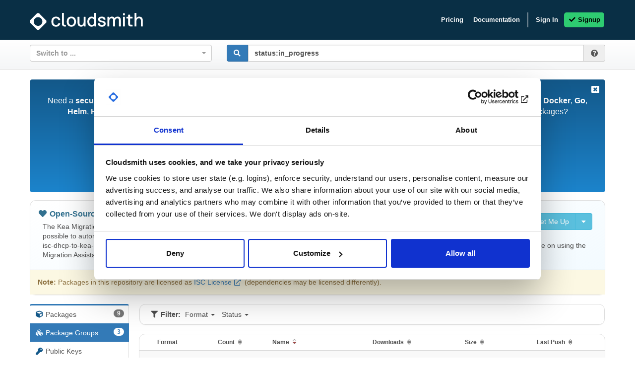

--- FILE ---
content_type: text/html; charset=utf-8
request_url: https://cloudsmith.io/~isc/repos/keama/groups/?sort=-name&q=status%3Ain_progress&show_all_formats=true
body_size: 9172
content:
<!DOCTYPE html>
<html lang="en">
<head>
  

  
  <title>Cloudsmith - Repositories

  - ISC - Internet Systems Consortium (isc)


  - keama (keama)

 - Package Groups</title>

  <meta charset="utf-8">
  <meta http-equiv="X-UA-Compatible" content="IE=edge">
  <meta name="pinterest" content="nopin">
  <meta name="viewport" content="width=device-width, initial-scale=0.86, maximum-scale=3.0, minimum-scale=0.86">

  
  
  
  <meta name="description" content="Get better DevOps with secure software delivery for: Alpine, Cargo, CocoaPods, Composer, Conan, Conda, CRAN, Dart, Debian, Docker, Go, Helm, Hex, HuggingFace, LuaRocks, Maven, npm, NuGet, P2, Python, RedHat, Ruby, Swift, Terraform, Vagrant, Raw & More!">

  
  <meta name="keywords" content="cloudsmith,secure,software,delivery,package,management,ios,go,conan,apt,conda,dotnet,redhat,elixir,pip,swift,maven,nuget,composer,ivy,flutter,dpkg,node.j,erlang,golang,cran,box,chart,luarock,pypi,hex,mono,leiningen,k8,objective-c,dnf,cocoapod,java,r,dataset,c#,grape,dart,vst,raw,php,gem,conda,binary,cargo,rubygem,.net,helm,huggingface,gradle,alpine,conan,docker,lua,cocoapod,deb,asset,egg,node,miniconda,rpm,vagrant,sbt,terraform,npm,python,wheel,apk,ruby,rust,p2,yarn,zypper,ant,debian,yum,hex,huggingface,anaconda,csharp,dart,swift">
  <meta name="robots" content="index,follow">

  <link rel="shortcut icon" href="https://assets.cloudsmith.media/icon/favicon.f6cc10f69392.svg">
  <link rel="icon" type="image/png" sizes="32x32" href="https://assets.cloudsmith.media/icon/favicon-32x32.8fefd1d2181f.png">
  <link rel="icon" type="image/png" sizes="16x16" href="https://assets.cloudsmith.media/icon/favicon-16x16.34a8f090a8ea.png">
  <link rel="canonical" href="https://cloudsmith.io/~isc/repos/keama/groups/?sort=-name&amp;q=status%3Ain_progress&amp;show_all_formats=true">

  
    <link rel="dns-prefetch" href="https://users.cloudsmith.media">
  
    <link rel="dns-prefetch" href="https://assets.cloudsmith.media">
  

  
    <link rel="dns-prefetch" href="https://js.intercomcdn.com">
    <link rel="dns-prefetch" href="https://api-iam.intercom.io">
    <link rel="dns-prefetch" href="https://nexus-websocket-a.intercom.io">
    <link rel="dns-prefetch" href="https://nexus-websocket-b.intercom.io">
    <link rel="dns-prefetch" href="https://widget.intercom.io">
  
  <link rel="dns-prefetch" href="https://www.google-analytics.com">

  
  
    <link rel="dns-prefetch" href="https://sentry.io">

    
    
    

    
    <script
      src="https://browser.sentry-cdn.com/7.24.2/bundle.min.js"
      integrity="sha384-9uapQGwcpfQ0MhBPF9K0kJQcSl6WlSXljCtI/zMwbz8mDaI+FgInHBwR+MNVz+h+"
      crossorigin="anonymous"
    ></script>

    <script nonce="UWtDBdbEUzPv7Q5rWoXKWw==">
      Sentry.onLoad(function() {
        Sentry.init({
          dsn: 'https://85cf84319e204994878d7afb03753450@o89590.ingest.sentry.io/195170',
          environment: 'production',
          release: '1.964.0',
        });
      });
    </script>
  
  
  <script nonce="UWtDBdbEUzPv7Q5rWoXKWw==">
    var stripeScriptLoad = new Promise((resolve, reject) => {
      var script = document.createElement("script");
      script.src = "https://js.stripe.com/v3";
      script.addEventListener("load", () => {
        resolve(script);
      }, false);
      script.addEventListener("error", () => {
        reject(script);
      }, false);

      document.head.appendChild(script);
    });
  </script>
  

  <script nonce="UWtDBdbEUzPv7Q5rWoXKWw==">
    ace_base_path = "https://assets.cloudsmith.media/ace-builds/src";
    module = {};

    FontAwesomeConfig = {
      autoAddCss: false,
      autoReplaceSvg: 'nest'
    };

    if (sessionStorage.fonts) {
      font_classname = 'wf-active';
      document.documentElement.className += font_classname;
    }

    if (window.dataLayer === undefined) {
      window.dataLayer = [];
    }

    window.dataLayer.push({
      csp_nonce: "UWtDBdbEUzPv7Q5rWoXKWw=="
    });

    

    
    window.dataLayer.push({
      organization: "isc"
    });
    

    
    window.dataLayer.push({
      customerId: "ieCOH3gWZ3uk"
    });
    

  </script>

  
    
      
<link href="https://assets.cloudsmith.media/css/bootstrap.381169e36845.css" rel="stylesheet" type="text/css" />

      
<link href="https://assets.cloudsmith.media/css/bootstrap_extra.da5d10a2cc2a.css" rel="stylesheet" type="text/css" />

    

    
<link href="https://assets.cloudsmith.media/css/fonts.2f67e506f283.css" rel="stylesheet" type="text/css" />

    
<link href="https://assets.cloudsmith.media/css/fontawesome.62c40e426f23.css" rel="stylesheet" type="text/css" />


    
    
      
<link href="https://assets.cloudsmith.media/css/animate.dc34d099fcf0.css" rel="stylesheet" type="text/css" />

    

    <link href="https://assets.cloudsmith.media/admin/css/vendor/select2/select2.min.9f54e6414f87.css" media="screen" rel="stylesheet">
<link href="https://assets.cloudsmith.media/autocomplete/css/select2-bootstrap.04e5591b2b37.css" media="screen" rel="stylesheet">
<link href="https://assets.cloudsmith.media/admin/css/autocomplete.4a81fc4242d0.css" media="screen" rel="stylesheet">
<link href="https://assets.cloudsmith.media/autocomplete_light/select2.a2fdafb163ba.css" media="screen" rel="stylesheet">

    
<link href="https://assets.cloudsmith.media/css/application.79ab5fdd41ca.css" rel="stylesheet" type="text/css" />

  

  
    <script nonce="UWtDBdbEUzPv7Q5rWoXKWw==">
      (function(w,d,s,l,i){w[l]=w[l]||[];w[l].push({'gtm.start':
      new Date().getTime(),event:'gtm.js'});var f=d.getElementsByTagName(s)[0],
      j=d.createElement(s),dl=l!='dataLayer'?'&l='+l:'';j.async=true;j.src=
      'https://www.googletagmanager.com/gtm.js?id='+i+dl;f.parentNode.insertBefore(j,f);
      })(window,document,'script','dataLayer','GTM-564RFVD');
    </script>
  

  
<script src="https://assets.cloudsmith.media/js/dynamic.203c247c199f.js"></script>


</head>


<body>


<noscript><iframe src="https://www.googletagmanager.com/ns.html?id=GTM-564RFVD"
height="0" width="0" style="display:none;visibility:hidden"></iframe></noscript>





<div id="body">
  
  
  <header style="position: fixed; width: 100vw; background-color: #092F45;">
    
<nav class="navbar navbar-inverse hide-external">
  <div class="block">
    
    <div class="navbar-header">
      <button type="button" class="navbar-toggle collapsed"
        data-toggle="collapse" data-target="#main-navbar" aria-expanded="false"
        style="padding: 5px;">
        
      
    
        <span class="sr-only">Toggle navigation</span>
        <i class="fas fa-fw fa-lg fa-bars"></i>
      </button>
      <a class="navbar-brand" href="/">
        <img src="https://assets.cloudsmith.media/images/cloudsmith-logo-dark.d567c3790bbb.svg" width="228" />
      </a>
    </div>
    <div class="navbar-collapse collapse navbar-right" id="main-navbar">
      <ul class="nav navbar-nav">
      
      
        
        <li>
          <a href="https://cloudsmith.com/product/pricing/">
            Pricing
          </a>
        </li>
        
        <li>
          <a href="https://help.cloudsmith.io">
            Documentation
          </a>
        </li>
        <li class="divider-vertical hidden-xs hidden-sm"></li>
      
      
      <li>
        <a href="/user/login/">
          Sign In
        </a>
      </li>
      <li class="frost">
        <a href="/user/signup/">
          <i class="fas fa-fw fa-check"></i>
          Signup
        </a>
      </li>
      
      </ul>
    </div>
    
  </div>
</nav>

    
    
  </header>
  

  <div class="content-container" id="content" style="margin-top: 80px;">
    
      
        
        
        <div class="content-prefix">
          
          <div class="block">
            <div class="row">
              <div class="col-md-4 col-sm-6 col-xs-12">
                
<form  id="form_repository_switch"
    method="post"
    
    action="/repo/switch/"
    
    data-protect-post="true"
  ><input type="hidden" name="csrfmiddlewaretoken" value="lH9hPCN2dXmyYbVjrCe8vGo5KDq0Jf1MrzUGiUiOeekvcmg5fMolmvRNhGX18ZOS"><div id="div_id_switch" class="form-group"><div class="controls "><select name="switch" data-allow-clear="true" data-autosubmit="true" data-dropdown-auto-width="true" data-minimum-input-length="0" data-minimum-results-for-search="0" data-placeholder="Switch to ..." data-theme="bootstrap" data-width="100%" data-validate="true" data-html="true" data-language-no-results="Organization/repository not found!" class="autocompletewidget" id="id_switch" data-autocomplete-light-url="/repo/switch-autocomplete/ieCOH3gWZ3uk/" data-autocomplete-light-function="select2" data-autocomplete-light-language="en"><option value="" selected>Switch to ...</option></select></div></div><div class="clearfix"></div></form>


              </div>
              <div class="col-md-8 col-sm-6 col-xs-12">
                
<form method="get" action="/~isc/packages/"><div class="form-group"><div class="input-group"><span class="input-group-btn"><button type="submit" class="btn btn-primary"><i class="fas fa-fw fa-search"></i></button></span><input type="text" class="form-control"
           placeholder="Search all packages ..."
           name="q"
      
        value="status:in_progress"
      
     ><input type="hidden" name="sort" value="-name"><span class="input-group-addon" data-toggle="collapse" href="#package-search-help" aria-expanded="false" aria-controls=""><span data-toggle="tooltip" data-placement="bottom" data-container="body" title="Click here for search help"><i class="fas fa-fw fa-question-circle"></i></span></span></div></div></form>

              </div>
            </div>
            <div class="collapse" id="package-search-help">
              

<div class="panel panel-default search-help-panel">
  <div class="panel-heading help-panel-heading"><b>Package Search Help</b></div>
  <div class="container">
    <div class="row">
      <div class="col-md-12">
        <p>
          
            You can use boolean logic (e.g. AND/OR/NOT) for complex search queries.
          
          
            
              For more help and examples, see the <a href="https://help.cloudsmith.io/docs/search-packages">search documentation</a>.
            
          
        </p>
      </div>
    </div>
    
  <div class="row">
    <div class="col-md-3">
      <p>
        Search by <b>package name</b>:<br>
        <code>my-package</code>&nbsp;<sub>(implicit)</sub><br>
        <code>name:my-package</code>&nbsp;<sub>(explicit)</sub>
      </p>
    </div>
    <div class="col-md-3">
      <p>
        Search by <b>package filename</b>:<br>
        
        <code>filename:my-package.ext</code>&nbsp;
      </p>
    </div>
    <div class="col-md-3">
      <p>
        Search by <b>package tag</b>:<br>
        
        <code>tag:latest</code>&nbsp;
      </p>
    </div>
    <div class="col-md-3">
      <p>
        Search by <b>package version</b>:<br>
        
        <code>version:1.0.0</code>&nbsp;
        <code>prerelease:true</code>&nbsp;<sub>(prereleases)</sub><br>
        <code>prerelease:false</code>&nbsp;<sub>(no prereleases)</sub>
      </p>
    </div>
    <div class="col-md-3">
      <p>
        Search by <b>package architecture</b>:<br>
        <code>architecture:x86_64</code>&nbsp;
      </p>
    </div>
    <div class="col-md-3">
      <p>
        Search by <b>package distribution</b>:<br>
        <code>distribution:el</code>&nbsp;
      </p>
    </div>
    <div class="col-md-3">
      <p>
        Search by <b>package license</b>:<br>
        <code>license:MIT</code>&nbsp;<br>
      </p>
    </div>
    <div class="col-md-3">
      <p>
        Search by <b>package format</b>:<br>
        <code>format:deb</code>&nbsp;
      </p>
    </div>
    <div class="col-md-3">
      <p>
        Search by <b>package status</b>:<br>
        <code>status:in_progress</code>&nbsp;
      </p>
    </div>
    <div class="col-md-3">
      <p>
        Search by <b>package file checksum</b>:<br>
        <code>checksum:5afba</code>&nbsp;
      </p>
    </div>
    <div class="col-md-3">
      <p>
        Search by <b>package security status</b>:<br>
        <code>severity:critical</code>&nbsp;
      </p>
    </div>
    <div class="col-md-3">
      <p>
        Search by <b>package vulnerabilities</b>:<br>
        <code>vulnerabilities:&gt;1</code>&nbsp;<br>
        <code>vulnerabilities:&lt;1000</code>&nbsp;
      </p>
    </div>
    <div class="col-md-3">
      <p>
        Search by <b># of package downloads</b>:<br>
        <code>downloads:&gt;8</code>&nbsp;<br>
        <code>downloads:&lt;100</code>&nbsp;
      </p>
    </div>
    <div class="col-md-3">
      <p>
        Search by <b>package type</b>:<br>
        <code>type:binary</code>&nbsp;<br>
        <code>type:source</code>&nbsp;
      </p>
    </div>
    <div class="col-md-3">
      <p>
        Search by <b>package size (bytes)</b>:<br>
        <code>size:&gt;50000</code>&nbsp;<br>
        <code>size:&lt;10000</code>&nbsp;
      </p>
    </div>
    <div class="col-md-3">
      <p>
        Search by <b>dependency name/version</b>:<br>
        <code>dependency:log4j</code>&nbsp;<br>
        <code>dependency:log4j=1.0.0</code>&nbsp;<br>
        <code>dependency:log4j&gt;1.0.0</code>&nbsp;
      </p>
    </div>
    <div class="col-md-3">
      <p>
        Search by <b>uploaded date</b>:<br>
        <code>uploaded:&gt;"1 day ago"</code>&nbsp;<br>
        <code>uploaded:&lt;"August 14, 2022 EST"</code>&nbsp;
      </p>
    </div>
    <div class="col-md-3">
      <p>
        Search by <b>entitlement token</b> (identifier):<br>
        <code>entitlement:3lKPVJPosCsY</code>&nbsp;<br>
      </p>
    </div>
    <div class="col-md-3">
      <p>
        Search by <b>policy violation</b>:<br>
        <code>policy_violated:true</code>
        <br>
        <code>deny_policy_violated:true</code>
        <br>
        <code>license_policy_violated:true</code>
        <br>
        <code>vulnerability_policy_violated:true</code>
      </p>
    </div>
    <div class="col-md-3">
      <p>
        Search by <b>repository</b>:<br>
        <code>repository:repo-name</code>
      </p>
    </div>
  </div>
  <div class="row">
    <div class="col-md-3">
      <p>
        Search by <b>last download date</b>:<br>
        <code>last_downloaded:&lt;"30 days ago"</code>&nbsp;<br>
        <code>last_downloaded:&gt;"August 14, 2022 EST"</code>&nbsp;
      </p>
    </div>
  </div>
  <div class="row">
    <div class="col-md-12">
      <p>
        <b>Search queries for all Debian-specific (and related) package types</b>
      </p>
    </div>
    <div class="col-md-3">
      <p>
        Search by <b>component</b>:<br>
        <code>deb_component:unstable</code>
      </p>
    </div>
  </div>
  <div class="row">
    <div class="col-md-12">
      <p>
        <b>Search queries for all Maven-specific (and related) package types</b>
      </p>
    </div>
    <div class="col-md-3">
      <p>
        Search by <b>group ID</b>:<br>
        <code>maven_group_id:org.apache</code>
      </p>
    </div>
  </div>
  <div class="row">
    <div class="col-md-12">
      <p>
        <b>Search queries for all Docker-specific (and related) package types</b>
      </p>
    </div>
    <div class="col-md-3">
      <p>
        Search by <b>image digest</b>:<br>
        <code>docker_image_digest:sha256:7c5..6d4</code><br>
        <span class="small">(full hashref only)</span>
      </p>
    </div>
    <div class="col-md-3">
      <p>
        Search by <b>layer digest</b>:<br>
        <code>docker_layer_digest:sha256:4c4..ae4</code><br>
        <span class="small">(full hashref only)</span>
      </p>
    </div>
  </div>

    <div class="row">
      <div class="col-md-12">
        <p>
          <b>Field type modifiers (depending on the type, you can influence behaviour)</b>
        </p>
      </div>
      <div class="col-md-3">
        <p>
          For all queries, you can use:<br>
          <code>~foo</code> for <b>negation</b>
        </p>
      </div>
      <div class="col-md-3">
        <p>
          For string queries, you can use:<br>
          <code>^foo</code> to anchor to <b>start of term</b><br>
          <code>foo$</code> to anchor to <b>end of term</b><br>
          <code>foo*bar</code> for <b>fuzzy matching</b>
        </p>
      </div>
      <div class="col-md-3">
        <p>
          For number/date or version queries, you can use:<br>
          <code>&gt;foo</code> for values <b>greater than</b><br>
          <code>&gt;=foo</code> for values <b>greater / equal</b><br>
          <code>&lt;foo</code> for values <b>less than</b><br>
          <code>&lt;=foo</code> for values <b>less / equal</b>
        </p>
      </div>
    </div>
  </div>
</div>


            </div>
          </div>
          
          <div class="block">
    


  
  
  



  </div>
        </div>
        
      

      

      

      
        

        <div class="content block-content">
          <div class="block container-fluid">
            <div class="nag">
    <a href="#" class="nag-dismiss"
      data-toggle="tooltip"
      data-placement="bottom"
      data-container="body"
      title="Got it, thanks!"
      >
      <i class="fas fa-fw fa-window-close"></i>
    </a>
    <p class="nag-text">
      
      Need a <b>secure</b> and <b>centralised</b> artifact repository to deliver <b>Alpine</b>,
        
        <b>Cargo</b>,
        
        <b>CocoaPods</b>,
        
        <b>Composer</b>,
        
        <b>Conan</b>,
        
        <b>Conda</b>,
        
        <b>CRAN</b>,
        
        <b>Dart</b>,
        
        <b>Debian</b>,
        
        <b>Docker</b>,
        
        <b>Go</b>,
        
        <b>Helm</b>,
        
        <b>Hex</b>,
        
        <b>HuggingFace</b>,
        
        <b>LuaRocks</b>,
        
        <b>Maven</b>,
        
        <b>npm</b>,
        
        <b>NuGet</b>,
        
        <b>P2</b>,
        
        <b>Python</b>,
        
        <b>RedHat</b>,
        
        <b>Ruby</b>,
        
        <b>Swift</b>,
        
        <b>Terraform</b>,
        
        <b>Vagrant</b>,
        
        <b>Raw</b> &amp; <b>More</b> packages?
      <br><br>
      
        <i class="fab fa-fw fa-cloudsmith"></i><b>Cloudsmith</b> is the new standard in Package / Artifact Management and Software Distribution.
      
      <br><br>
      <small>
        
          With support for all major package formats, you can trust us to manage your software supply chain.
        
      </small>
    </p>
    <a href="/user/signup/" class="btn btn-md btn-popout nag-cta">
      <i class="fas fa-fw fa-check"></i>
      
        Start My Free Trial
      
    </a>
  </div>





  
  

  
    

<div class="panel panel-default repository-info">
  <div class="panel-body">
    <div class="pull-right-md pull-right-lg padx10 pady10">
      
      

      <div class="btn-group btn-group-md hide-external repository-setup-btn"
       >
        <a class="btn btn-info"
           href="/~isc/repos/keama/setup/"
        >
          <span class="fas fa-fw fa-wrench"></span>
          Set Me Up
        </a>
        <button class="btn btn-info dropdown-toggle"
          type="button" data-toggle="dropdown" aria-haspopup="true"
        >
          <i class="fas fa-fw fa-caret-down"></i>
        </button>
        <ul class="dropdown-menu dropdown-menu-right scrollable-menu" role="menu">
          <li class="dropdown-header">
            Set Me Up For:
          </li>
          
          
            <li>
              <a href="/~isc/repos/keama/setup/#formats-alpine"
                
              >
                
                  <img width="18" height="18"
                       src="https://assets.cloudsmith.media/package/images/backends/alpine/small.dff9b535ea47.png"
                       alt="Alpine logo"
                       class="img-responsive pull-left media-object"
                       style="max-width: 33.33%; margin-right: 5px"><b>Alpine</b>
                
              </a>
            </li>
          
          
          
            <li>
              <a href="/~isc/repos/keama/setup/#formats-cargo"
                
              >
                
                  <img width="18" height="18"
                       src="https://assets.cloudsmith.media/package/images/backends/cargo/small.843ac9cfab05.png"
                       alt="Cargo logo"
                       class="img-responsive pull-left media-object"
                       style="max-width: 33.33%; margin-right: 5px"><b>Cargo</b>
                
              </a>
            </li>
          
          
          
            <li>
              <a href="/~isc/repos/keama/setup/#formats-cocoapods"
                
              >
                
                  <img width="18" height="18"
                       src="https://assets.cloudsmith.media/package/images/backends/cocoapods/small.5e6cddec62ba.png"
                       alt="CocoaPods logo"
                       class="img-responsive pull-left media-object"
                       style="max-width: 33.33%; margin-right: 5px"><b>CocoaPods</b>
                
              </a>
            </li>
          
          
          
            <li>
              <a href="/~isc/repos/keama/setup/#formats-composer"
                
              >
                
                  <img width="18" height="18"
                       src="https://assets.cloudsmith.media/package/images/backends/composer/small.dd46ad265a92.png"
                       alt="Composer logo"
                       class="img-responsive pull-left media-object"
                       style="max-width: 33.33%; margin-right: 5px"><b>Composer</b>
                
              </a>
            </li>
          
          
          
            <li>
              <a href="/~isc/repos/keama/setup/#formats-conan"
                
              >
                
                  <img width="18" height="18"
                       src="https://assets.cloudsmith.media/package/images/backends/conan/small.8790974f7182.png"
                       alt="Conan logo"
                       class="img-responsive pull-left media-object"
                       style="max-width: 33.33%; margin-right: 5px"><b>Conan</b>
                
              </a>
            </li>
          
          
          
            <li>
              <a href="/~isc/repos/keama/setup/#formats-conda"
                
              >
                
                  <img width="18" height="18"
                       src="https://assets.cloudsmith.media/package/images/backends/conda/small.fb4d940bc894.png"
                       alt="Conda logo"
                       class="img-responsive pull-left media-object"
                       style="max-width: 33.33%; margin-right: 5px"><b>Conda</b>
                
              </a>
            </li>
          
          
          
            <li>
              <a href="/~isc/repos/keama/setup/#formats-cran"
                
              >
                
                  <img width="18" height="18"
                       src="https://assets.cloudsmith.media/package/images/backends/cran/small.03e59662ec66.png"
                       alt="CRAN logo"
                       class="img-responsive pull-left media-object"
                       style="max-width: 33.33%; margin-right: 5px"><b>CRAN</b>
                
              </a>
            </li>
          
          
          
            <li>
              <a href="/~isc/repos/keama/setup/#formats-dart"
                
              >
                
                  <img width="18" height="18"
                       src="https://assets.cloudsmith.media/package/images/backends/dart/small.e2637d9e6e58.png"
                       alt="Dart logo"
                       class="img-responsive pull-left media-object"
                       style="max-width: 33.33%; margin-right: 5px"><b>Dart</b>
                
              </a>
            </li>
          
          
          
            <li>
              <a href="/~isc/repos/keama/setup/#formats-deb"
                
              >
                
                  <img width="18" height="18"
                       src="https://assets.cloudsmith.media/package/images/backends/deb/small.bedd6f749317.png"
                       alt="Debian logo"
                       class="img-responsive pull-left media-object"
                       style="max-width: 33.33%; margin-right: 5px"><b>Debian</b>
                
              </a>
            </li>
          
          
          
            <li>
              <a href="/~isc/repos/keama/setup/#formats-docker"
                
              >
                
                  <img width="18" height="18"
                       src="https://assets.cloudsmith.media/package/images/backends/docker/small.15635f9c9a51.png"
                       alt="Docker logo"
                       class="img-responsive pull-left media-object"
                       style="max-width: 33.33%; margin-right: 5px"><b>Docker</b>
                
              </a>
            </li>
          
          
          
            <li>
              <a href="/~isc/repos/keama/setup/#formats-go"
                
              >
                
                  <img width="18" height="18"
                       src="https://assets.cloudsmith.media/package/images/backends/go/small.de674cd2fd0a.png"
                       alt="Go logo"
                       class="img-responsive pull-left media-object"
                       style="max-width: 33.33%; margin-right: 5px"><b>Go</b>
                
              </a>
            </li>
          
          
          
            <li>
              <a href="/~isc/repos/keama/setup/#formats-helm"
                
              >
                
                  <img width="18" height="18"
                       src="https://assets.cloudsmith.media/package/images/backends/helm/small.f22fe440da0d.png"
                       alt="Helm logo"
                       class="img-responsive pull-left media-object"
                       style="max-width: 33.33%; margin-right: 5px"><b>Helm</b>
                
              </a>
            </li>
          
          
          
            <li>
              <a href="/~isc/repos/keama/setup/#formats-hex"
                
              >
                
                  <img width="18" height="18"
                       src="https://assets.cloudsmith.media/package/images/backends/hex/small.9938025e8d5e.png"
                       alt="Hex logo"
                       class="img-responsive pull-left media-object"
                       style="max-width: 33.33%; margin-right: 5px"><b>Hex</b>
                
              </a>
            </li>
          
          
          
            <li>
              <a href="/~isc/repos/keama/setup/#formats-huggingface"
                
              >
                
                  <img width="18" height="18"
                       src="https://assets.cloudsmith.media/package/images/backends/huggingface/small.fb00258eeb54.png"
                       alt="HuggingFace logo"
                       class="img-responsive pull-left media-object"
                       style="max-width: 33.33%; margin-right: 5px"><b>HuggingFace</b>
                
              </a>
            </li>
          
          
          
            <li>
              <a href="/~isc/repos/keama/setup/#formats-luarocks"
                
              >
                
                  <img width="18" height="18"
                       src="https://assets.cloudsmith.media/package/images/backends/luarocks/small.de0483a64785.png"
                       alt="LuaRocks logo"
                       class="img-responsive pull-left media-object"
                       style="max-width: 33.33%; margin-right: 5px"><b>LuaRocks</b>
                
              </a>
            </li>
          
          
          
            <li>
              <a href="/~isc/repos/keama/setup/#formats-maven"
                
              >
                
                  <img width="18" height="18"
                       src="https://assets.cloudsmith.media/package/images/backends/maven/small.58b7a75490ff.png"
                       alt="Maven logo"
                       class="img-responsive pull-left media-object"
                       style="max-width: 33.33%; margin-right: 5px"><b>Maven</b>
                
              </a>
            </li>
          
          
          
            <li>
              <a href="/~isc/repos/keama/setup/#formats-npm"
                
              >
                
                  <img width="18" height="18"
                       src="https://assets.cloudsmith.media/package/images/backends/npm/small.c4c94a8bca19.png"
                       alt="npm logo"
                       class="img-responsive pull-left media-object"
                       style="max-width: 33.33%; margin-right: 5px"><b>npm</b>
                
              </a>
            </li>
          
          
          
            <li>
              <a href="/~isc/repos/keama/setup/#formats-nuget"
                
              >
                
                  <img width="18" height="18"
                       src="https://assets.cloudsmith.media/package/images/backends/nuget/small.8cee69b43bc6.png"
                       alt="NuGet logo"
                       class="img-responsive pull-left media-object"
                       style="max-width: 33.33%; margin-right: 5px"><b>NuGet</b>
                
              </a>
            </li>
          
          
          
            <li>
              <a href="/~isc/repos/keama/setup/#formats-python"
                
              >
                
                  <img width="18" height="18"
                       src="https://assets.cloudsmith.media/package/images/backends/python/small.f9efa2d49012.png"
                       alt="Python logo"
                       class="img-responsive pull-left media-object"
                       style="max-width: 33.33%; margin-right: 5px"><b>Python</b>
                
              </a>
            </li>
          
          
          
            <li>
              <a href="/~isc/repos/keama/setup/#formats-rpm"
                
              >
                
                  <img width="18" height="18"
                       src="https://assets.cloudsmith.media/package/images/backends/rpm/small.89bd26d9d17b.png"
                       alt="RedHat logo"
                       class="img-responsive pull-left media-object"
                       style="max-width: 33.33%; margin-right: 5px"><b>RedHat</b>
                
              </a>
            </li>
          
          
          
            <li>
              <a href="/~isc/repos/keama/setup/#formats-ruby"
                
              >
                
                  <img width="18" height="18"
                       src="https://assets.cloudsmith.media/package/images/backends/ruby/small.ef08d8b4e0ae.png"
                       alt="Ruby logo"
                       class="img-responsive pull-left media-object"
                       style="max-width: 33.33%; margin-right: 5px"><b>Ruby</b>
                
              </a>
            </li>
          
          
          
            <li>
              <a href="/~isc/repos/keama/setup/#formats-swift"
                
              >
                
                  <img width="18" height="18"
                       src="https://assets.cloudsmith.media/package/images/backends/swift/small.5f4e33884d23.png"
                       alt="Swift logo"
                       class="img-responsive pull-left media-object"
                       style="max-width: 33.33%; margin-right: 5px"><b>Swift</b>
                
              </a>
            </li>
          
          
          
            <li>
              <a href="/~isc/repos/keama/setup/#formats-terraform"
                
              >
                
                  <img width="18" height="18"
                       src="https://assets.cloudsmith.media/package/images/backends/terraform/small.e899f2e4149e.png"
                       alt="Terraform logo"
                       class="img-responsive pull-left media-object"
                       style="max-width: 33.33%; margin-right: 5px"><b>Terraform</b>
                
              </a>
            </li>
          
          
          
            <li>
              <a href="/~isc/repos/keama/setup/#formats-vagrant"
                
              >
                
                  <img width="18" height="18"
                       src="https://assets.cloudsmith.media/package/images/backends/vagrant/small.334fcaef710d.png"
                       alt="Vagrant logo"
                       class="img-responsive pull-left media-object"
                       style="max-width: 33.33%; margin-right: 5px"><b>Vagrant</b>
                
              </a>
            </li>
          
          
          
            <li>
              <a href="/~isc/repos/keama/setup/#formats-raw"
                
              >
                
                  <img width="18" height="18"
                       src="https://assets.cloudsmith.media/package/images/backends/raw/small.163f0a6ea213.png"
                       alt="Raw logo"
                       class="img-responsive pull-left media-object"
                       style="max-width: 33.33%; margin-right: 5px"><b>Raw</b>
                
              </a>
            </li>
          
          
          
        </ul>
      </div>
    </div>

    <span
  
    class="text-info"
  
> <span class="text-nowrap"><i class="fas fa-fw fa-heart" ></i>&nbsp;<b>Open-Source</b> <i class="fal fa-fw fa-question-circle small text-muted help-icon" data-toggle="tooltip"
     data-placement="auto"
     data-container="body"
     title="Same as public repositories, but licensed as open-source with generous metering, extra features, and best of all, completely free."></i></span> </span>
    &mdash;
    
    <b><a href="/~isc/repos/"><span
  class="avatar"
  
><img
    class="avatar"
    width="16"
    height="16"
    src="https://users.cloudsmith.media/avatars/ieCOH3gWZ3uk_ac9d58beb6a3992a5e6cdfe7c4ac30491b7f1530.png"
    alt="isc">
isc
</span></a>
</b>
    
    <span class="text-muted small">
      
        (ISC - Internet Systems Consortium)
      
    </span>
    
    <b>/</b>
    <b><a href="/~isc/repos/keama/packages/">keama</a></b>
    
      &mdash;
      
  <a href="https://gitlab.isc.org/isc-projects/dhcp" rel="nofollow" target="_blank">
    <span
  
> <span class="text-nowrap"><b>Project</b> </span> </span>
  </a>


    
    <div class="small padx10 pady5">
      
      The Kea Migration Assistant is a tool that will partially translate a working configuration for ISC DHCP to an equivalent configuration for Kea. It is not possible to automatically translate the entire configuration, so the result will require some manual fix-ups.  See https://kb.isc.org/docs/migrating-from-isc-dhcp-to-kea-dhcp-using-the-migration-assistant for more advice on migrating. See https://gitlab.isc.org/isc-projects/dhcp/tree/master/keama for a quick guide on using the Migration Assistant.
      
      
    </div>
  </div>

  
  <div class="panel-body alert-warning">
    <div class="small">
        
        <b>Note:</b> Packages in this repository are licensed as <a href="https://spdx.org/licenses/ISC.html">ISC License</a> (dependencies may be licensed differently).
        
      </div>
    </div>
  
</div>


    
    

    

    
  

        

  <div class="content-columns">
    <div class="navigation content-col content-col-1 sticky" id="content-col-1">
      
      
  
  












  


<div class="repository-menu">
  <div class="list-group">
    <a class="list-group-item"
       href="/~isc/repos/keama/packages/">
      <span class="fas fa-fw fa-cube"></span>
      <span class="item-text">Packages</span>
      <span class="badge">9</span>
    </a>
    <a class="list-group-item active"
       href="/~isc/repos/keama/groups/">
      <span class="fas fa-fw fa-cubes"></span>
      <span class="item-text">Package Groups</span>
      <span class="badge">3</span>
    </a>
    
      
    
    
    
    
    
    
    <a class="list-group-item"
       href="/~isc/repos/keama/pub-keys/">
      <span class="fas fa-fw fa-key"></span>
      <span class="item-text">Public Keys</span>
    </a>
    
  </div>
</div>



<div class="spacer"></div>


      
      <div class="spacer"></div>
      <div class="spacer"></div>
    </div>
    <div class="content-col content-col-2 sticky" id="content-col-2">
      
      
  
  

  
    

    
    

    
  


  

<div class="row panel panel-default filter-panel">

  <span class="filter-panel-heading">
    <i class="fas fa-fw fa-filter"></i>
    Filter:
  </span>

  <div class="btn-group filter-type">
    <span class="dropdown-toggle" data-toggle="dropdown" aria-haspopup="true" aria-expanded="false" style="-webkit-box-shadow: none; box-shadow: none;">
      Format
      <span class="caret"></span>
    </span>
    <ul class="dropdown-menu">
      
      
      <li>
        <a href="?sort=-name&amp;q=format%3Aalpine&amp;show_all_formats=true">
          
          <img width="18" height="18"
               src="https://assets.cloudsmith.media/package/images/backends/alpine/small.dff9b535ea47.png"
               alt="Alpine logo"
               class="img-responsive pull-left media-object"
               style="max-width: 33.33%; margin-right: 5px">
          
          <b>Alpine</b>
        </a>
      </li>
      
      
      
      <li>
        <a href="?sort=-name&amp;q=format%3Acargo&amp;show_all_formats=true">
          
          <img width="18" height="18"
               src="https://assets.cloudsmith.media/package/images/backends/cargo/small.843ac9cfab05.png"
               alt="Cargo logo"
               class="img-responsive pull-left media-object"
               style="max-width: 33.33%; margin-right: 5px">
          
          <b>Cargo</b>
        </a>
      </li>
      
      
      
      <li>
        <a href="?sort=-name&amp;q=format%3Acocoapods&amp;show_all_formats=true">
          
          <img width="18" height="18"
               src="https://assets.cloudsmith.media/package/images/backends/cocoapods/small.5e6cddec62ba.png"
               alt="CocoaPods logo"
               class="img-responsive pull-left media-object"
               style="max-width: 33.33%; margin-right: 5px">
          
          <b>CocoaPods</b>
        </a>
      </li>
      
      
      
      <li>
        <a href="?sort=-name&amp;q=format%3Acomposer&amp;show_all_formats=true">
          
          <img width="18" height="18"
               src="https://assets.cloudsmith.media/package/images/backends/composer/small.dd46ad265a92.png"
               alt="Composer logo"
               class="img-responsive pull-left media-object"
               style="max-width: 33.33%; margin-right: 5px">
          
          <b>Composer</b>
        </a>
      </li>
      
      
      
      <li>
        <a href="?sort=-name&amp;q=format%3Aconan&amp;show_all_formats=true">
          
          <img width="18" height="18"
               src="https://assets.cloudsmith.media/package/images/backends/conan/small.8790974f7182.png"
               alt="Conan logo"
               class="img-responsive pull-left media-object"
               style="max-width: 33.33%; margin-right: 5px">
          
          <b>Conan</b>
        </a>
      </li>
      
      
      
      <li>
        <a href="?sort=-name&amp;q=format%3Aconda&amp;show_all_formats=true">
          
          <img width="18" height="18"
               src="https://assets.cloudsmith.media/package/images/backends/conda/small.fb4d940bc894.png"
               alt="Conda logo"
               class="img-responsive pull-left media-object"
               style="max-width: 33.33%; margin-right: 5px">
          
          <b>Conda</b>
        </a>
      </li>
      
      
      
      <li>
        <a href="?sort=-name&amp;q=format%3Acran&amp;show_all_formats=true">
          
          <img width="18" height="18"
               src="https://assets.cloudsmith.media/package/images/backends/cran/small.03e59662ec66.png"
               alt="CRAN logo"
               class="img-responsive pull-left media-object"
               style="max-width: 33.33%; margin-right: 5px">
          
          <b>CRAN</b>
        </a>
      </li>
      
      
      
      <li>
        <a href="?sort=-name&amp;q=format%3Adart&amp;show_all_formats=true">
          
          <img width="18" height="18"
               src="https://assets.cloudsmith.media/package/images/backends/dart/small.e2637d9e6e58.png"
               alt="Dart logo"
               class="img-responsive pull-left media-object"
               style="max-width: 33.33%; margin-right: 5px">
          
          <b>Dart</b>
        </a>
      </li>
      
      
      
      <li>
        <a href="?sort=-name&amp;q=format%3Adeb&amp;show_all_formats=true">
          
          <img width="18" height="18"
               src="https://assets.cloudsmith.media/package/images/backends/deb/small.bedd6f749317.png"
               alt="Debian logo"
               class="img-responsive pull-left media-object"
               style="max-width: 33.33%; margin-right: 5px">
          
          <b>Debian</b>
        </a>
      </li>
      
      
      
      <li>
        <a href="?sort=-name&amp;q=format%3Adocker&amp;show_all_formats=true">
          
          <img width="18" height="18"
               src="https://assets.cloudsmith.media/package/images/backends/docker/small.15635f9c9a51.png"
               alt="Docker logo"
               class="img-responsive pull-left media-object"
               style="max-width: 33.33%; margin-right: 5px">
          
          <b>Docker</b>
        </a>
      </li>
      
      
      
      <li>
        <a href="?sort=-name&amp;q=format%3Ago&amp;show_all_formats=true">
          
          <img width="18" height="18"
               src="https://assets.cloudsmith.media/package/images/backends/go/small.de674cd2fd0a.png"
               alt="Go logo"
               class="img-responsive pull-left media-object"
               style="max-width: 33.33%; margin-right: 5px">
          
          <b>Go</b>
        </a>
      </li>
      
      
      
      <li>
        <a href="?sort=-name&amp;q=format%3Ahelm&amp;show_all_formats=true">
          
          <img width="18" height="18"
               src="https://assets.cloudsmith.media/package/images/backends/helm/small.f22fe440da0d.png"
               alt="Helm logo"
               class="img-responsive pull-left media-object"
               style="max-width: 33.33%; margin-right: 5px">
          
          <b>Helm</b>
        </a>
      </li>
      
      
      
      <li>
        <a href="?sort=-name&amp;q=format%3Ahex&amp;show_all_formats=true">
          
          <img width="18" height="18"
               src="https://assets.cloudsmith.media/package/images/backends/hex/small.9938025e8d5e.png"
               alt="Hex logo"
               class="img-responsive pull-left media-object"
               style="max-width: 33.33%; margin-right: 5px">
          
          <b>Hex</b>
        </a>
      </li>
      
      
      
      <li>
        <a href="?sort=-name&amp;q=format%3Ahuggingface&amp;show_all_formats=true">
          
          <img width="18" height="18"
               src="https://assets.cloudsmith.media/package/images/backends/huggingface/small.fb00258eeb54.png"
               alt="HuggingFace logo"
               class="img-responsive pull-left media-object"
               style="max-width: 33.33%; margin-right: 5px">
          
          <b>HuggingFace</b>
        </a>
      </li>
      
      
      
      <li>
        <a href="?sort=-name&amp;q=format%3Aluarocks&amp;show_all_formats=true">
          
          <img width="18" height="18"
               src="https://assets.cloudsmith.media/package/images/backends/luarocks/small.de0483a64785.png"
               alt="LuaRocks logo"
               class="img-responsive pull-left media-object"
               style="max-width: 33.33%; margin-right: 5px">
          
          <b>LuaRocks</b>
        </a>
      </li>
      
      
      
      <li>
        <a href="?sort=-name&amp;q=format%3Amaven&amp;show_all_formats=true">
          
          <img width="18" height="18"
               src="https://assets.cloudsmith.media/package/images/backends/maven/small.58b7a75490ff.png"
               alt="Maven logo"
               class="img-responsive pull-left media-object"
               style="max-width: 33.33%; margin-right: 5px">
          
          <b>Maven</b>
        </a>
      </li>
      
      
      
      <li>
        <a href="?sort=-name&amp;q=format%3Anpm&amp;show_all_formats=true">
          
          <img width="18" height="18"
               src="https://assets.cloudsmith.media/package/images/backends/npm/small.c4c94a8bca19.png"
               alt="npm logo"
               class="img-responsive pull-left media-object"
               style="max-width: 33.33%; margin-right: 5px">
          
          <b>npm</b>
        </a>
      </li>
      
      
      
      <li>
        <a href="?sort=-name&amp;q=format%3Anuget&amp;show_all_formats=true">
          
          <img width="18" height="18"
               src="https://assets.cloudsmith.media/package/images/backends/nuget/small.8cee69b43bc6.png"
               alt="NuGet logo"
               class="img-responsive pull-left media-object"
               style="max-width: 33.33%; margin-right: 5px">
          
          <b>NuGet</b>
        </a>
      </li>
      
      
      
      <li>
        <a href="?sort=-name&amp;q=format%3Apython&amp;show_all_formats=true">
          
          <img width="18" height="18"
               src="https://assets.cloudsmith.media/package/images/backends/python/small.f9efa2d49012.png"
               alt="Python logo"
               class="img-responsive pull-left media-object"
               style="max-width: 33.33%; margin-right: 5px">
          
          <b>Python</b>
        </a>
      </li>
      
      
      
      <li>
        <a href="?sort=-name&amp;q=format%3Arpm&amp;show_all_formats=true">
          
          <img width="18" height="18"
               src="https://assets.cloudsmith.media/package/images/backends/rpm/small.89bd26d9d17b.png"
               alt="RedHat logo"
               class="img-responsive pull-left media-object"
               style="max-width: 33.33%; margin-right: 5px">
          
          <b>RedHat</b>
        </a>
      </li>
      
      
      
      <li>
        <a href="?sort=-name&amp;q=format%3Aruby&amp;show_all_formats=true">
          
          <img width="18" height="18"
               src="https://assets.cloudsmith.media/package/images/backends/ruby/small.ef08d8b4e0ae.png"
               alt="Ruby logo"
               class="img-responsive pull-left media-object"
               style="max-width: 33.33%; margin-right: 5px">
          
          <b>Ruby</b>
        </a>
      </li>
      
      
      
      <li>
        <a href="?sort=-name&amp;q=format%3Aswift&amp;show_all_formats=true">
          
          <img width="18" height="18"
               src="https://assets.cloudsmith.media/package/images/backends/swift/small.5f4e33884d23.png"
               alt="Swift logo"
               class="img-responsive pull-left media-object"
               style="max-width: 33.33%; margin-right: 5px">
          
          <b>Swift</b>
        </a>
      </li>
      
      
      
      <li>
        <a href="?sort=-name&amp;q=format%3Aterraform&amp;show_all_formats=true">
          
          <img width="18" height="18"
               src="https://assets.cloudsmith.media/package/images/backends/terraform/small.e899f2e4149e.png"
               alt="Terraform logo"
               class="img-responsive pull-left media-object"
               style="max-width: 33.33%; margin-right: 5px">
          
          <b>Terraform</b>
        </a>
      </li>
      
      
      
      <li>
        <a href="?sort=-name&amp;q=format%3Avagrant&amp;show_all_formats=true">
          
          <img width="18" height="18"
               src="https://assets.cloudsmith.media/package/images/backends/vagrant/small.334fcaef710d.png"
               alt="Vagrant logo"
               class="img-responsive pull-left media-object"
               style="max-width: 33.33%; margin-right: 5px">
          
          <b>Vagrant</b>
        </a>
      </li>
      
      
      
      <li>
        <a href="?sort=-name&amp;q=format%3Araw&amp;show_all_formats=true">
          
          <img width="18" height="18"
               src="https://assets.cloudsmith.media/package/images/backends/raw/small.163f0a6ea213.png"
               alt="Raw logo"
               class="img-responsive pull-left media-object"
               style="max-width: 33.33%; margin-right: 5px">
          
          <b>Raw</b>
        </a>
      </li>
      
      
    </ul>
  </div>

  
    <div class="btn-group filter-type">
          <span class="dropdown-toggle" data-toggle="dropdown" aria-haspopup="true" aria-expanded="false" style="-webkit-box-shadow: none; box-shadow: none;">
            Status
            <span class="caret"></span>
          </span>
      <ul class="dropdown-menu">
        
        <li>
          <a href="?sort=-name&amp;q=status%3Aunavailable&amp;show_all_formats=true">
            <span
  
> <span class="text-nowrap"><i class="fas fa-fw fa-times" ></i>&nbsp;<b>Not Available</b> </span> </span>
          </a>
        </li>
        
        <li>
          <a href="?sort=-name&amp;q=status%3Aawaiting&amp;show_all_formats=true">
            <span
  
> <span class="text-nowrap"><i class="fas fa-fw fa-spinner fa-pulse" ></i>&nbsp;<b>Queued</b> </span> </span>
          </a>
        </li>
        
        <li>
          <a href="?sort=-name&amp;q=status%3Ain_progress&amp;show_all_formats=true">
            <span
  
    class="text-primary"
  
> <span class="text-nowrap"><i class="fas fa-fw fa-hourglass fa-spin" ></i>&nbsp;<b>In Progress</b> </span> </span>
          </a>
        </li>
        
        <li>
          <a href="?sort=-name&amp;q=status%3Acompleted&amp;show_all_formats=true">
            <span
  
    class="text-success"
  
> <span class="text-nowrap"><i class="fas fa-fw fa-check" ></i>&nbsp;<b>Completed</b> </span> </span>
          </a>
        </li>
        
        <li>
          <a href="?sort=-name&amp;q=status%3Afailed&amp;show_all_formats=true">
            <span
  
    class="text-danger"
  
> <span class="text-nowrap"><i class="fas fa-fw fa-frown" ></i>&nbsp;<b>Failed</b> </span> </span>
          </a>
        </li>
        
        <li>
          <a href="?sort=-name&amp;q=status%3Adeleted&amp;show_all_formats=true">
            <span
  
    class="text-danger"
  
> <span class="text-nowrap"><i class="fas fa-fw fa-trash" ></i>&nbsp;<b>Deleted</b> </span> </span>
          </a>
        </li>
        
        <li>
          <a href="?sort=-name&amp;q=status%3Aquarantined&amp;show_all_formats=true">
            <span
  
    class="text-warning"
  
> <span class="text-nowrap"><i class="fas fa-fw fa-virus" ></i>&nbsp;<b>Quarantined</b> </span> </span>
          </a>
        </li>
        
        <li class="dropdown-header">
          Exclusive:
        </li>
        
        <li>
          <a href="?sort=-name&amp;q=not+status%3Acompleted&amp;show_all_formats=true">
            <em>Not</em>
            <span
  
    class="text-success"
  
> <span class="text-nowrap"><i class="fas fa-fw fa-check" ></i>&nbsp;<b>Completed</b> </span> </span>
          </a>
        </li>
        
        <li>
          <a href="?sort=-name&amp;q=not+status%3Afailed&amp;show_all_formats=true">
            <em>Not</em>
            <span
  
    class="text-danger"
  
> <span class="text-nowrap"><i class="fas fa-fw fa-frown" ></i>&nbsp;<b>Failed</b> </span> </span>
          </a>
        </li>
        
        <li>
          <a href="?sort=-name&amp;q=not+status%3Aquarantined&amp;show_all_formats=true">
            <em>Not</em>
            <span
  
    class="text-warning"
  
> <span class="text-nowrap"><i class="fas fa-fw fa-virus" ></i>&nbsp;<b>Quarantined</b> </span> </span>
          </a>
        </li>
        
      </ul>
    </div>
  
</div>

  <div class="panel panel-default">


  
    
    



<div class="table-responsive small">
  <table class="table table-striped table-hover" style="margin-bottom: 0">
    <thead>
      <tr class="small">
        <th class="text-center text-nowrap">
          Format
        </th>
        <th class="text-center text-nowrap">
          Count
          
<a href="?sort=-count&amp;q=status%3Ain_progress&amp;show_all_formats=true"
     data-toggle="tooltip"
     data-placement="bottom"
     data-container="body"
     title="Currently: Not sorting by this field. Click to: Sort by group count (number of packages) in descending order."
   ><i class="far fa-fw fa-sort text-muted"></i></a>

&nbsp;

        </th>
        <th class="text-nowrap">
          Name
          
<a href="?sort=name&amp;q=status%3Ain_progress&amp;show_all_formats=true"
     data-toggle="tooltip"
     data-placement="bottom"
     data-container="body"
     title="Currently: Sorting by group name in descending order. Click to: Use ascending order instead."
  ><span class="fa-stack fa-stack-sort"><i class="fas fa-fw fa-stack-1x fa-sort-down text-danger"></i><i class="fal fa-fw fa-stack-1x fa-sort text-muted"></i></span></a>

&nbsp;

        </th>
        <th class="text-center text-nowrap">
          Downloads
          
<a href="?sort=-downloads&amp;q=status%3Ain_progress&amp;show_all_formats=true"
     data-toggle="tooltip"
     data-placement="bottom"
     data-container="body"
     title="Currently: Not sorting by this field. Click to: Sort by group downloads in descending order."
   ><i class="far fa-fw fa-sort text-muted"></i></a>

&nbsp;

        </th>
        <th class="text-center text-nowrap">
          Size
          
<a href="?sort=-size&amp;q=status%3Ain_progress&amp;show_all_formats=true"
     data-toggle="tooltip"
     data-placement="bottom"
     data-container="body"
     title="Currently: Not sorting by this field. Click to: Sort by group size (bytes) in descending order."
   ><i class="far fa-fw fa-sort text-muted"></i></a>

&nbsp;

        </th>
        <th class="text-center text-nowrap">
          Last Push
          
<a href="?sort=-last_push&amp;q=status%3Ain_progress&amp;show_all_formats=true"
     data-toggle="tooltip"
     data-placement="bottom"
     data-container="body"
     title="Currently: Not sorting by this field. Click to: Sort by last push in descending order."
   ><i class="far fa-fw fa-sort text-muted"></i></a>

&nbsp;

        </th>
      </tr>
    </thead>
    <tbody>
    
    <tr class="text-center">
      <td colspan="12">
        <h4>
          
            There are no package groups that match the query/filter.
          
          
          
        </h4>
      </td>
    </tr>
    
    </tbody>
  </table>
</div>

  
  





</div>
<div class="spacer"></div>
<div class="spacer"></div>


  <div class="pull-left-md pull-left-lg">
    
<form  class="form-inline" id="form_paginate_by"
    method="post"
    
    action="/~isc/repos/keama/groups/set-page-size/"
    
    data-protect-post="true"
  ><input type="hidden" name="csrfmiddlewaretoken" value="lH9hPCN2dXmyYbVjrCe8vGo5KDq0Jf1MrzUGiUiOeekvcmg5fMolmvRNhGX18ZOS"><div class="form-group" ><div class="controls "><div class="input-group"><select name="page_size" class="input-sm select form-control" id="id_page_size"><option value="10">10 per page</option><option value="25" selected>25 per page</option><option value="50">50 per page</option><option value="100">100 per page</option></select><span class="input-group-btn"><input type="submit"
    name="submit"
    value="Go"
    
        class="btn btn-primary btn-sm"
        id="submit-id-submit"
    
    
    /></span></div></div></div><input type="hidden" name="next" value="/~isc/repos/keama/groups/?sort=-name&amp;q=status%3Ain_progress&amp;show_all_formats=true"><input type="hidden" name="prev" value="/~isc/repos/keama/groups/?sort=-name&amp;q=status%3Ain_progress&amp;show_all_formats=true"><div class="clearfix"></div></form>

  </div>

  

<div class="pager text-muted">
  <div class="small">
    Showing:
    
      0 package groups
    
  
  </div>
  <div>
  
    <span>
      
        <span >
          <i class="fas fa-fw fa-arrow-to-left" aria-hidden="true"></i>
        </span>
      
      
        <span >
          <i class="fas fa-fw fa-angle-double-left" aria-hidden="true"></i>
        </span>
      
      
        <span >
          <i class="fas fa-fw fa-angle-left" aria-hidden="true"></i>
        </span>
      
    </span>

    

    
    
      
        <span>
          1
        </span>
      
    
    
    <span>
      
        <span >
          <i class="fas fa-fw fa-angle-right" aria-hidden="true"></i>
        </span>
      
      
        <span >
          <i class="fas fa-fw fa-angle-double-right" aria-hidden="true"></i>
        </span>
      
      
        <span >
          <i class="fas fa-fw fa-arrow-to-right" aria-hidden="true"></i>
        </span>
      
    </span>
  </div>

  
    <div class="small">
      <a href="?sort=-name&amp;show_all_formats=true"><i class="fas fa-fw fa-times"></i>
          clear search
        </a><a href="?q=status%3Ain_progress&amp;show_all_formats=true"><i class="fas fa-fw fa-times"></i>
          clear sort</a></a>
    </div>
  
</div>



      
      <div class="spacer"></div>
      <div class="spacer"></div>
    </div>
  </div>


        
  
  
    <div class="spacer"></div>
    <p class="intro">
      <i class="fas fa-fw fa-question-square"></i>
      <b>What's this page?</b>
      Package groups provide a higher-level view of the repository, where similar packages are grouped together. The top and last versions shows the latest version in terms of version ordering (so 4.0 &gt; 3.0) and by upload time, respectively.
  
  
    Learn more in the <a href="https://help.cloudsmith.io/docs/package-groups">package groups documentation</a>.
    </p>
    <div class="spacer"></div>
          </div>
        </div>
      
    
  </div>
</div>








<footer id="footer">
  
    
<div class="hide-external">
  <div class="block">
    <div class="copyright pull-left">
      
        Made with <i class="fad fa-fw fa-heart text-danger" title="love"></i>
        by <a href="">Cloudsmith</a>
      

      <i class="fas fa-copyright"></i> 2026

      
    </div>

    <div class="links pull-right">
      <ul class="list-inline">
        <li>
          <a href="https://changelog.cloudsmith.com">
            Version <span class="software-version">1.964.0</span>
          </a>
        </li>
        <li>
          <a href="https://cloudsmith.com/cookie-declaration/">
            Cookie Declaration
          </a>
        </li>
        <li>
          <a href="https://cloudsmith.com/terms-conditions/">
            Terms &amp; Conditions
          </a>
        </li>
        <li>
          <a href="https://cloudsmith.com/privacy-policy/">
            Privacy Policy
          </a>
        </li>
        <li>
          <a href="https://cloudsmith.com/security-policy/">
            Security Policy
          </a>
        </li>
        <li>
          <a href="https://help.cloudsmith.io">
            Help
          </a>
        </li>
        <li>
          <a href="https://help.cloudsmith.io/docs/contact-us">
            Contact Us
          </a>
        </li>
        <li>
          <a href="https://status.cloudsmith.com/">
            Service Status
          </a>
        </li>
      </ul>
    </div>

    <div class="clearfix"></div>

    <div class="trademarks">
      
      
        <a href="https://www.ipo.gov.uk/tmcase/Results/1/UK00003067960"
            target="_blank" rel="noopener" >
            Cloudsmith <sup><i class="fas fa-registered"></i></sup>
            is a registered trademark
        </a>of
        <a href="https://cloudsmith.com/company/">Cloudsmith Ltd</a>.
      
      
        Debian is a registered trademark of Software in the Public Interest, Inc.
        Docker and the Docker logo are trademarks or registered trademarks of
        Docker, Inc. in the United States and/or other countries. Apache Maven
        and Maven are trademarks of the Apache Software Foundation. RPM is
        a trademark of Red Hat, Inc. npm is a trademark of npm, Inc. Other
        parties, including those previously listed, may have trademark
        rights in other terms used herein.
      
    </div>
  </div>
</div>

  
</footer>

<a href="#"
  id="backtotop" title="Scroll to Top">Top<span></span></a>



  
  
  
<script src="https://assets.cloudsmith.media/js/jquery.8c24ba7e9dc8.js"></script>


  
<script src="https://assets.cloudsmith.media/js/jquery_migrate.cf8203a75264.js"></script>


  
<script src="https://assets.cloudsmith.media/js/jquery_plugins.aba707b2d71c.js"></script>


  
<script src="https://assets.cloudsmith.media/js/bootstrap.5dfed85d324d.js"></script>


  
<script src="https://assets.cloudsmith.media/js/bootstrap_validator.3167fb0c8c64.js"></script>


  
<script src="https://assets.cloudsmith.media/js/common.2984feaaeb23.js"></script>


  
<script src="https://assets.cloudsmith.media/js/dialog.59216ab47cc0.js"></script>


  
<script src="https://assets.cloudsmith.media/js/fonts.536bea2d14a6.js"></script>


  <script src="https://assets.cloudsmith.media/admin/js/vendor/select2/select2.full.c2afdeda3058.js"></script>
<script src="https://assets.cloudsmith.media/autocomplete_light/autocomplete_light.min.f9330fe135b1.js"></script>
<script src="https://assets.cloudsmith.media/autocomplete_light/select2.min.c8cbc27cf9d1.js"></script>
<script src="https://assets.cloudsmith.media/autocomplete_light/i18n/en.453389283ed0.js"></script>

  
  
    
<script nonce="UWtDBdbEUzPv7Q5rWoXKWw==">deferDynamicScript("wow","https://assets.cloudsmith.media/js/wow.beebe97687ec.js");</script>


  

  
<script src="https://assets.cloudsmith.media/js/sticky.3e198c6eadc4.js"></script>



  
<script nonce="UWtDBdbEUzPv7Q5rWoXKWw==">
  $(function() {
    $('.nag-dismiss').on("click", function() {
      var el = $(this).parent('.nag');
      var jqxhr = $.post('/package/dismiss-nag/');
      jqxhr.always(function() {
        el.hide();
      });
    });
  });
</script>




<script nonce="UWtDBdbEUzPv7Q5rWoXKWw==">
  var onLoadAllCaptcha = function() {
    var captchas = window['captchas'];

    $.each(captchas, function(k, uuid) {
      var func = window['onLoadCaptcha_' + uuid];
      func();
    });
  };

  waitFor('jquery', function() {
    $.getScript('https://www.google.com/recaptcha/api.js?onload=onLoadAllCaptcha&render=explicit');
  });
</script>



<script nonce="UWtDBdbEUzPv7Q5rWoXKWw==">
  window.intercomSettings = {

    app_id: "csi561nr",
    session_duration: 86400
  };

  (function(){var w=window;var ic=w.Intercom;if(typeof ic==="function"){ic('reattach_activator');ic('update',intercomSettings);}else{var d=document;var i=function(){i.c(arguments)};i.q=[];i.c=function(args){i.q.push(args)};w.Intercom=i;function l(){var s=d.createElement('script');s.type='text/javascript';s.async=true;s.src='https://widget.intercom.io/widget/csi561nr';var x=d.getElementsByTagName('script')[0];x.parentNode.insertBefore(s,x);}if(w.attachEvent){w.attachEvent('onload',l);}else{w.addEventListener('load',l,false);}}})()

  
  $(function() {
    Intercom("shutdown");
    Intercom("boot", "csi561nr");
  });
  
</script>


<script nonce="UWtDBdbEUzPv7Q5rWoXKWw==">
  loadDynamicScripts();
</script>



  <script nonce="UWtDBdbEUzPv7Q5rWoXKWw==">
    var reactComponentPresent = document.getElementById('react-component-container');
    if (reactComponentPresent) {
      var reactScriptLoad = new Promise((resolve, reject) => {
        var nonce = "UWtDBdbEUzPv7Q5rWoXKWw==";
        var script = document.createElement("script");
        script.src = "https://assets.cloudsmith.media/js/react/index-bundle.0639d245a674.js";
        script.setAttribute('nonce', nonce);
        script.addEventListener("load", () => {
          resolve(script);
        }, false);
        script.addEventListener("error", () => {
          reject(script);
        }, false);
        document.head.appendChild(script);
      });
    }
  </script>


<script async defer nonce="UWtDBdbEUzPv7Q5rWoXKWw==" src="https://simple.cloudsmith.io/latest.js"></script>
  <noscript><img src="https://simple.cloudsmith.io/noscript.gif" alt="" referrerpolicy="no-referrer-when-downgrade"/></noscript>

<script nonce="UWtDBdbEUzPv7Q5rWoXKWw==">
  _linkedin_partner_id = "5351930";
  window._linkedin_data_partner_ids = window._linkedin_data_partner_ids || [];
  window._linkedin_data_partner_ids.push(_linkedin_partner_id);
</script>

<script nonce="UWtDBdbEUzPv7Q5rWoXKWw==">
  (function(l) {
      if (!l) {
          window.lintrk = function(a, b) {
              window.lintrk.q.push([a, b])
          };
          window.lintrk.q = []
      }
      var nonce = "UWtDBdbEUzPv7Q5rWoXKWw==";
      var s = document.getElementsByTagName("script")[0];
      var b = document.createElement("script");
      b.setAttribute('nonce', nonce);
      b.type = "text/javascript";
      b.async = true;
      b.src = "https://snap.licdn.com/li.lms-analytics/insight.min.js";
      s.parentNode.insertBefore(b, s);
  })(window.lintrk);
</script>
<noscript>
  <img height="1" width="1" style="display:none;" alt="" src="https://px.ads.linkedin.com/collect/?pid=5351930&fmt=gif" />
</noscript>

</body>
</html>


--- FILE ---
content_type: text/javascript; charset="utf-8"
request_url: https://assets.cloudsmith.media/js/common.2984feaaeb23.js
body_size: 3026
content:
if(String.prototype.format===undefined){String.prototype.format=function(){var args=arguments;return this.replace(/{(\d+)}/g,function(match,number){return typeof args[number]!="undefined"?args[number]:match})}}var collapseId=0;var collapse=function(){collapseId+=1;var id="collapsible-"+collapseId;var id_body=id+"-body";var id_note=id+"-note";var e=$(this);var open=e.data("collapsible-open")?true:false;var heading=e.find(e.data("collapsible-heading")||"legend")||e.first();var body=e.find(e.data("collapsible-body"));var trigger=$('<a href="#'+id_body+'" data-toggle="collapse"><i class="far fa-fw"></i></a>');var icon=trigger.find("i");var trigger_class=e.data("collapsible-trigger-class")||"";var note_text=e.data("collapsible-note")||"";var note=$('<div class="text-muted small" />');var parent=heading.parent();if(body.length==0||body.contains(heading)){heading.remove();parent.children().wrapAll('<div id="'+id_body+'" class="collapse" />');parent.prepend(heading);body=parent.find("#"+id_body)}else{body.prop("id",id_body);body.addClass("collapse")}if(note_text!=""){note.text(note_text);body.after(note)}if(open){icon.addClass("fa-minus-square");body.addClass("in");note.hide()}else{icon.addClass("fa-plus-square");note.show()}trigger.addClass(trigger_class);heading.prepend(trigger);heading.on("click",function(e){if(e.target==heading.get(0)){trigger[0].trigger("click");return false}return true});body.on("show.bs.collapse",function(){note.hide()});body.on("hidden.bs.collapse",function(){icon.removeClass("fa-minus-square");icon.addClass("fa-plus-square");note.show()});body.on("shown.bs.collapse",function(){icon.removeClass("fa-plus-square");icon.addClass("fa-minus-square")})};$(function(){$("[data-collapsible]").each(collapse)});var allowed_fa_strings=["fa-fw","fa-lg"];var protectPost=function(button){var icon=button.find("[class*=fa-]");var extra_classes=[];if(icon&&icon.length>0){var classes=icon.attr("class").split(" ");$.each(classes,function(index,value){if(value.length==""){return true}if(value.startsWith("fa-")){if(allowed_fa_strings.indexOf(value)==-1){return true}}extra_classes.push(value)});icon.remove()}extra_classes=extra_classes.join(" ");button.html('<i class="fas fa-spinner fa-pulse '+extra_classes+'"></i> '+button.text());if(button.prop("type")){button.attr("readonly","readonly")}else{button.prop("disabled",true)}$("button[data-protect-post]").each(function(){var other_button=$(this);if(other_button.get(0)!=button.get(0)){other_button.prop("disabled",true);other_button.data("data-protect-post-disabled",true)}})};$(function(){$("button[data-protect-post]").each(function(){var button=$(this);var button_form=button.closest("form");button_form.on("submit",function(e){var clicked=button_form.find("button[data-protect-post][clicked=true]");if(clicked.length==0||button.get(0)==clicked.get(0)){protectPost(button)}});button.on("click",function(e){button_form.find("button[data-protect-post]").removeAttr("clicked");button.attr("clicked","true")})})});$(function(event){if(typeof window.location.hash!==undefined&&window.location.hash){var hash="#tab-"+window.location.hash.replace(/^#/g,"");let re=/^#tab-[-._a-zA-Z0-9]+$/;if(hash.match(re)){$('ul.nav.nav-tabs a[href="'+hash+'"]').tab("show");$('ul.nav.nav-tabs a[data-target="'+hash+'"]').tab("show")}}$('a[data-toggle="tab"]').on("shown.bs.tab",function(event){var target=event.target.hash;window.location.hash=target})});$(function(){var modals=$("[data-toggle='modal']");var popovers=$("[data-toggle='popover'], [data-also-toggle='popover']");var tooltips=$("[data-toggle='tooltip'], [data-also-toggle='tooltip']");var body=$("body");modals.each(function(){var target=$(this).data("target");var modal=$(target);if(modal){modal.appendTo(body)}});popovers.each(function(){const is_sticky=$(this).data("popover-sticky");var popover=$(this).popover({container:"body",trigger:is_sticky?"manual":"hover",animation:false});if(is_sticky){popover.on("mouseenter",function(){var _this=this;$(this).popover("show");$(".popover").on("mouseleave",function(){$(_this).popover("hide")})}).on("mouseleave",function(){var _this=this;setTimeout(function(){if(!$(".popover:hover").length){$(_this).popover("hide")}},300)})}});tooltips.each(function(){$(this).tooltip({animation:false});$(window).on("scroll",function(){$(this).tooltip("hide")})});$("[data-behavior='submit']").each(function(){var el=$(this);if(el.hasClass("modal-confirmation")){return}$(this).on("click",function(event){event.preventDefault();form_id=$(this).attr("data-value");if(form_id){form=$("#"+form_id)}else{form=$(this).closest("form")}if(form)form.trigger("submit")})});$(document).on("click",function(event){$(".dropdown-menu[data-parent]").hide()});$(document).on("click",".table-responsive [data-toggle='dropdown']",function(){if($(window).width()>767){return true}if($("body").hasClass("modal-open")){return true}$buttonGroup=$(this).parent();if(!$buttonGroup.attr("data-attachedUl")){var ts=+new Date;$ul=$(this).siblings("ul");$ul.attr("data-parent",ts);$buttonGroup.attr("data-attachedUl",ts);$(window).on("resize",function(){$ul.css("display","none").data("top")})}else{$ul=$("[data-parent="+$buttonGroup.attr("data-attachedUl")+"]")}if(!$buttonGroup.hasClass("open")){$ul.css("display","none");return}dropDownFixPosition($(this).parent(),$ul);function dropDownFixPosition(button,dropdown){var attachRight=dropdown.hasClass("dropdown-menu-right");var dropDownWidth=dropdown.width();var dropDownTop=button.offset().top+button.outerHeight();if(attachRight){var dropDownRight=$(window).width()-button.offset().left-button.outerWidth();dropdown.css("left","auto");dropdown.css("right",dropDownRight+"px")}else{var dropDownLeft=button.offset().left;if(dropDownLeft+dropDownWidth>$(window).width()){dropDownLeft=$(window).width()-dropDownWidth}dropdown.css("left",dropDownLeft+"px");dropdown.css("right","auto")}dropdown.css("top",dropDownTop+"px");dropdown.css("position","absolute");dropdown.css("width",dropDownWidth+"px");dropdown.css("display","block");dropdown.appendTo("body")}});$("[data-goback]").click(function(){window.history.back();return false})});$(function(){$(".scroll-tabs").each(function(){$(this).scrollingTabs({cssClassLeftArrow:"fas fa-fw fa-chevron-left",cssClassRightArrow:"fas fa-fw fa-chevron-right",disableScrollArrowsOnFullyScrolled:true,enableSwiping:true,scrollToTabEdge:true})})});$(function(){var checkBackToTop=function(){if($(this).scrollTop()>100){$("#backtotop").fadeIn()}else{$("#backtotop").fadeOut()}};checkBackToTop();$(window).on("scroll",function(){checkBackToTop()})});(function(global,factory){typeof exports==="object"&&typeof module!=="undefined"?factory(require("jquery")):typeof define==="function"&&define.amd?define(["jquery"],factory):factory(global.jQuery)})(this,function($){"use strict";$=$&&$.hasOwnProperty("default")?$["default"]:$;$.extend($.expr.pseudos||$.expr[":"],{"in-viewport":$.expr.createPseudo?$.expr.createPseudo(function(argsString){return function(currElement){return isInViewport(currElement,getSelectorArgs(argsString))}}):function(currObj,index,meta){return isInViewport(currObj,getSelectorArgs(meta[3]))}});$.fn.isInViewport=function(options){return this.filter(function(i,el){return isInViewport(el,options)})};$.fn.run=run;function run(args){var this$1=this;if(arguments.length===1&&typeof args==="function"){args=[args]}if(!(args instanceof Array)){throw new SyntaxError("isInViewport: Argument(s) passed to .do/.run should be a function or an array of functions")}args.forEach(function(arg){if(typeof arg!=="function"){console.warn("isInViewport: Argument(s) passed to .do/.run should be a function or an array of functions");console.warn("isInViewport: Ignoring non-function values in array and moving on")}else{[].slice.call(this$1).forEach(function(t){return arg.call($(t))})}});return this}function getScrollbarWidth(viewport){var el=$("<div></div>").css({width:"100%"});viewport.append(el);var scrollBarWidth=viewport.width()-el.width();el.remove();return scrollBarWidth}function isInViewport(element,options){var ref=element.getBoundingClientRect();var top=ref.top;var bottom=ref.bottom;var left=ref.left;var right=ref.right;var settings=$.extend({tolerance:0,viewport:window},options);var isVisibleFlag=false;var $viewport=settings.viewport.jquery?settings.viewport:$(settings.viewport);if(!$viewport.length){console.warn("isInViewport: The viewport selector you have provided matches no element on page.");console.warn("isInViewport: Defaulting to viewport as window");$viewport=$(window)}var $viewportHeight=$viewport.height();var $viewportWidth=$viewport.width();var typeofViewport=$viewport[0].toString();if($viewport[0]!==window&&typeofViewport!=="[object Window]"&&typeofViewport!=="[object DOMWindow]"){var viewportRect=$viewport[0].getBoundingClientRect();top=top-viewportRect.top;bottom=bottom-viewportRect.top;left=left-viewportRect.left;right=right-viewportRect.left;isInViewport.scrollBarWidth=isInViewport.scrollBarWidth||getScrollbarWidth($viewport);$viewportWidth-=isInViewport.scrollBarWidth}settings.tolerance=~~Math.round(parseFloat(settings.tolerance));if(settings.tolerance<0){settings.tolerance=$viewportHeight+settings.tolerance}if(right<=0||left>=$viewportWidth){return isVisibleFlag}isVisibleFlag=settings.tolerance?top<=settings.tolerance&&bottom>=settings.tolerance:bottom>0&&top<=$viewportHeight;return isVisibleFlag}function getSelectorArgs(argsString){if(argsString){var args=argsString.split(",");if(args.length===1&&isNaN(args[0])){args[1]=args[0];args[0]=void 0}return{tolerance:args[0]?args[0].trim():void 0,viewport:args[1]?$(args[1].trim()):void 0}}return{}}});var updateGoToFooter=function(){var goto_footer=$("#go-to-footer");var goto_top=$("#go-to-top");var inside=$("footer").isInViewport({tolerance:-10});if(inside.length){goto_footer.removeClass("show").addClass("hide");goto_top.removeClass("hide").addClass("show")}else{goto_footer.removeClass("hide").addClass("show");goto_top.removeClass("show").addClass("hide")}};$(function(){$(window).on("scroll",updateGoToFooter);updateGoToFooter()});
